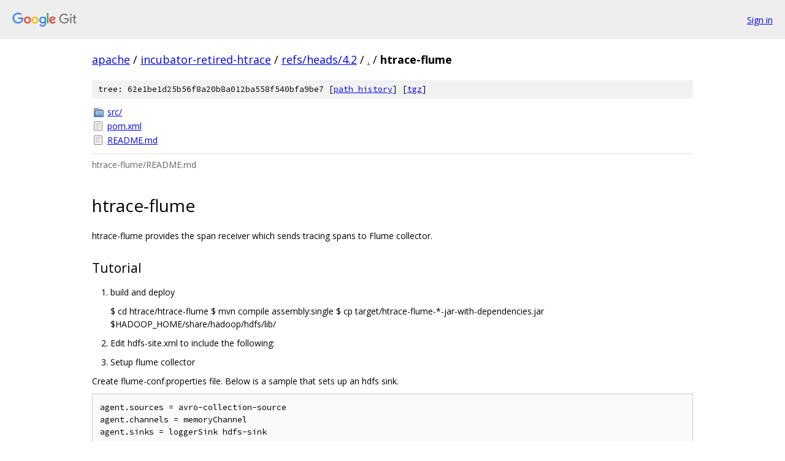

--- FILE ---
content_type: text/html; charset=utf-8
request_url: https://apache.googlesource.com/incubator-retired-htrace/+/refs/heads/4.2/htrace-flume?autodive=0%2F
body_size: 1438
content:
<!DOCTYPE html><html lang="en"><head><meta charset="utf-8"><meta name="viewport" content="width=device-width, initial-scale=1"><title>htrace-flume - incubator-retired-htrace - Git at Google</title><link rel="stylesheet" type="text/css" href="/+static/base.css"><link rel="stylesheet" type="text/css" href="/+static/doc.css"><link rel="stylesheet" type="text/css" href="/+static/prettify/prettify.css"><!-- default customHeadTagPart --></head><body class="Site"><header class="Site-header"><div class="Header"><a class="Header-image" href="/"><img src="//www.gstatic.com/images/branding/lockups/2x/lockup_git_color_108x24dp.png" width="108" height="24" alt="Google Git"></a><div class="Header-menu"> <a class="Header-menuItem" href="https://accounts.google.com/AccountChooser?faa=1&amp;continue=https://apache.googlesource.com/login/incubator-retired-htrace/%2B/refs/heads/4.2/htrace-flume?autodive%3D0%252F">Sign in</a> </div></div></header><div class="Site-content"><div class="Container "><div class="Breadcrumbs"><a class="Breadcrumbs-crumb" href="/?format=HTML">apache</a> / <a class="Breadcrumbs-crumb" href="/incubator-retired-htrace/">incubator-retired-htrace</a> / <a class="Breadcrumbs-crumb" href="/incubator-retired-htrace/+/refs/heads/4.2">refs/heads/4.2</a> / <a class="Breadcrumbs-crumb" href="/incubator-retired-htrace/+/refs/heads/4.2/?autodive=0%2F">.</a> / <span class="Breadcrumbs-crumb">htrace-flume</span></div><div class="TreeDetail"><div class="u-sha1 u-monospace TreeDetail-sha1">tree: 62e1be1d25b56f8a20b8a012ba558f540bfa9be7 [<a href="/incubator-retired-htrace/+log/refs/heads/4.2/htrace-flume">path history</a>] <span>[<a href="/incubator-retired-htrace/+archive/refs/heads/4.2/htrace-flume.tar.gz">tgz</a>]</span></div><ol class="FileList"><li class="FileList-item FileList-item--gitTree" title="Tree - src/"><a class="FileList-itemLink" href="/incubator-retired-htrace/+/refs/heads/4.2/htrace-flume/src?autodive=0%2F/">src/</a></li><li class="FileList-item FileList-item--regularFile" title="Regular file - pom.xml"><a class="FileList-itemLink" href="/incubator-retired-htrace/+/refs/heads/4.2/htrace-flume/pom.xml?autodive=0%2F">pom.xml</a></li><li class="FileList-item FileList-item--regularFile" title="Regular file - README.md"><a class="FileList-itemLink" href="/incubator-retired-htrace/+/refs/heads/4.2/htrace-flume/README.md?autodive=0%2F">README.md</a></li></ol><div class="InlineReadme"><div class="InlineReadme-path">htrace-flume/README.md</div><div class="doc"><h1><a class="h" name="htrace_flume" href="#htrace_flume"><span></span></a>htrace-flume</h1><p>htrace-flume provides the span receiver which sends tracing spans to Flume collector.</p><h2><a class="h" name="Tutorial" href="#Tutorial"><span></span></a><a class="h" name="tutorial" href="#tutorial"><span></span></a>Tutorial</h2><ol><li><p>build and deploy</p><p>$ cd htrace/htrace-flume $ mvn compile assembly:single $ cp target/htrace-flume-*-jar-with-dependencies.jar $HADOOP_HOME/share/hadoop/hdfs/lib/</p></li><li><p>Edit hdfs-site.xml to include the following:</p></li><li><p>Setup flume collector</p></li></ol><p>Create flume-conf.properties file. Below is a sample that sets up an hdfs sink.</p><pre class="code">agent.sources = avro-collection-source
agent.channels = memoryChannel
agent.sinks = loggerSink hdfs-sink

# avro source - should match the configurations in hdfs-site.xml
agent.sources.avro-collection-source.type = avro
agent.sources.avro-collection-source.bind = 127.0.0.1
agent.sources.avro-collection-source.port = 60000
agent.sources.avro-collection-source.channels = memoryChannel

#sample hdfs-sink, change to any sink that flume supports
agent.sinks.hdfs-sink.type = hdfs
agent.sinks.hdfs-sink.hdfs.path = hdfs://127.0.0.1:9000/flume
agent.sinks.hdfs-sink.channel = memoryChannel
agent.sinks.hdfs-sink.hdfs.fileType = DataStream
agent.sinks.hdfs-sink.hdfs.writeFormat = Text
agent.sinks.hdfs-sink.hdfs.rollSize = 0
agent.sinks.hdfs-sink.hdfs.rollCount = 10000
agent.sinks.hdfs-sink.hdfs.batchSize = 100

# memory channel
agent.channels.memoryChannel.capacity = 10000
agent.channels.memoryChannel.transactionCapacity = 1000
</pre><p>Run flume agent using command &ldquo;flume-ng agent -c ./conf/ -f ./conf/flume-conf.properties -n agent&rdquo;</p></div></div></div></div> <!-- Container --></div> <!-- Site-content --><footer class="Site-footer"><div class="Footer"><span class="Footer-poweredBy">Powered by <a href="https://gerrit.googlesource.com/gitiles/">Gitiles</a>| <a href="https://policies.google.com/privacy">Privacy</a>| <a href="https://policies.google.com/terms">Terms</a></span><span class="Footer-formats"><a class="u-monospace Footer-formatsItem" href="?format=TEXT">txt</a> <a class="u-monospace Footer-formatsItem" href="?format=JSON">json</a></span></div></footer></body></html>